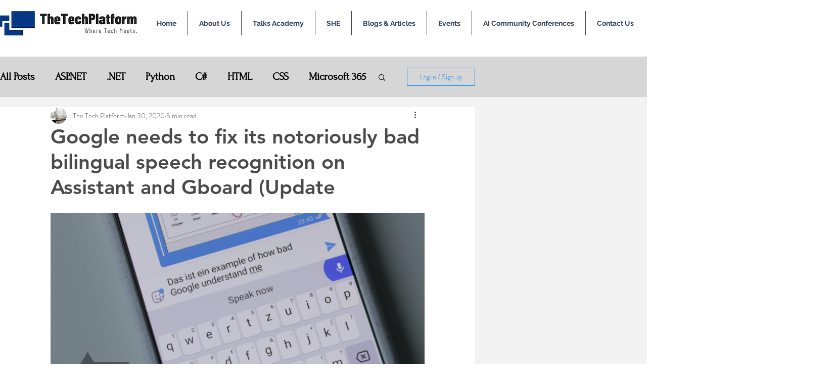

--- FILE ---
content_type: text/html; charset=utf-8
request_url: https://www.google.com/recaptcha/api2/aframe
body_size: 267
content:
<!DOCTYPE HTML><html><head><meta http-equiv="content-type" content="text/html; charset=UTF-8"></head><body><script nonce="UxdoQDnQ37GgwYJu_Iq57g">/** Anti-fraud and anti-abuse applications only. See google.com/recaptcha */ try{var clients={'sodar':'https://pagead2.googlesyndication.com/pagead/sodar?'};window.addEventListener("message",function(a){try{if(a.source===window.parent){var b=JSON.parse(a.data);var c=clients[b['id']];if(c){var d=document.createElement('img');d.src=c+b['params']+'&rc='+(localStorage.getItem("rc::a")?sessionStorage.getItem("rc::b"):"");window.document.body.appendChild(d);sessionStorage.setItem("rc::e",parseInt(sessionStorage.getItem("rc::e")||0)+1);localStorage.setItem("rc::h",'1769258719837');}}}catch(b){}});window.parent.postMessage("_grecaptcha_ready", "*");}catch(b){}</script></body></html>

--- FILE ---
content_type: text/css; charset=utf-8
request_url: https://www.thetechplatform.com/_serverless/pro-gallery-css-v4-server/layoutCss?ver=2&id=jcom-not-scoped&items=3462_724_405&container=422_740_548_720&options=gallerySizeType:px%7CenableInfiniteScroll:true%7CtitlePlacement:SHOW_ON_HOVER%7ChasThumbnails:false%7CimageMargin:20%7CgalleryLayout:6%7CisVertical:true%7CgallerySizePx:300%7CcubeRatio:1%7CcubeType:fill%7CgalleryThumbnailsAlignment:none%7CthumbnailSpacings:0
body_size: -241
content:
#pro-gallery-jcom-not-scoped [data-hook="item-container"][data-idx="0"].gallery-item-container{opacity: 1 !important;display: block !important;transition: opacity .2s ease !important;top: 0px !important;left: 0px !important;right: auto !important;height: 414px !important;width: 740px !important;} #pro-gallery-jcom-not-scoped [data-hook="item-container"][data-idx="0"] .gallery-item-common-info-outer{height: 100% !important;} #pro-gallery-jcom-not-scoped [data-hook="item-container"][data-idx="0"] .gallery-item-common-info{height: 100% !important;width: 100% !important;} #pro-gallery-jcom-not-scoped [data-hook="item-container"][data-idx="0"] .gallery-item-wrapper{width: 740px !important;height: 414px !important;margin: 0 !important;} #pro-gallery-jcom-not-scoped [data-hook="item-container"][data-idx="0"] .gallery-item-content{width: 740px !important;height: 414px !important;margin: 0px 0px !important;opacity: 1 !important;} #pro-gallery-jcom-not-scoped [data-hook="item-container"][data-idx="0"] .gallery-item-hover{width: 740px !important;height: 414px !important;opacity: 1 !important;} #pro-gallery-jcom-not-scoped [data-hook="item-container"][data-idx="0"] .item-hover-flex-container{width: 740px !important;height: 414px !important;margin: 0px 0px !important;opacity: 1 !important;} #pro-gallery-jcom-not-scoped [data-hook="item-container"][data-idx="0"] .gallery-item-wrapper img{width: 100% !important;height: 100% !important;opacity: 1 !important;} #pro-gallery-jcom-not-scoped .pro-gallery-prerender{height:414px !important;}#pro-gallery-jcom-not-scoped {height:414px !important; width:740px !important;}#pro-gallery-jcom-not-scoped .pro-gallery-margin-container {height:414px !important;}#pro-gallery-jcom-not-scoped .pro-gallery {height:414px !important; width:740px !important;}#pro-gallery-jcom-not-scoped .pro-gallery-parent-container {height:414px !important; width:760px !important;}

--- FILE ---
content_type: text/css; charset=utf-8
request_url: https://www.thetechplatform.com/_serverless/pro-gallery-css-v4-server/layoutCss?ver=2&id=10a6g-not-scoped&items=3560_524_399&container=1510_350_746_720&options=gallerySizeType:px%7CenableInfiniteScroll:true%7CtitlePlacement:SHOW_ON_HOVER%7ChasThumbnails:false%7CimageMargin:20%7CgalleryLayout:6%7CisVertical:true%7CgallerySizePx:300%7CcubeRatio:1%7CcubeType:fill%7CgalleryThumbnailsAlignment:none%7CthumbnailSpacings:0
body_size: -296
content:
#pro-gallery-10a6g-not-scoped [data-hook="item-container"][data-idx="0"].gallery-item-container{opacity: 1 !important;display: block !important;transition: opacity .2s ease !important;top: 0px !important;left: 0px !important;right: auto !important;height: 267px !important;width: 350px !important;} #pro-gallery-10a6g-not-scoped [data-hook="item-container"][data-idx="0"] .gallery-item-common-info-outer{height: 100% !important;} #pro-gallery-10a6g-not-scoped [data-hook="item-container"][data-idx="0"] .gallery-item-common-info{height: 100% !important;width: 100% !important;} #pro-gallery-10a6g-not-scoped [data-hook="item-container"][data-idx="0"] .gallery-item-wrapper{width: 350px !important;height: 267px !important;margin: 0 !important;} #pro-gallery-10a6g-not-scoped [data-hook="item-container"][data-idx="0"] .gallery-item-content{width: 350px !important;height: 267px !important;margin: 0px 0px !important;opacity: 1 !important;} #pro-gallery-10a6g-not-scoped [data-hook="item-container"][data-idx="0"] .gallery-item-hover{width: 350px !important;height: 267px !important;opacity: 1 !important;} #pro-gallery-10a6g-not-scoped [data-hook="item-container"][data-idx="0"] .item-hover-flex-container{width: 350px !important;height: 267px !important;margin: 0px 0px !important;opacity: 1 !important;} #pro-gallery-10a6g-not-scoped [data-hook="item-container"][data-idx="0"] .gallery-item-wrapper img{width: 100% !important;height: 100% !important;opacity: 1 !important;} #pro-gallery-10a6g-not-scoped .pro-gallery-prerender{height:267px !important;}#pro-gallery-10a6g-not-scoped {height:267px !important; width:350px !important;}#pro-gallery-10a6g-not-scoped .pro-gallery-margin-container {height:267px !important;}#pro-gallery-10a6g-not-scoped .pro-gallery {height:267px !important; width:350px !important;}#pro-gallery-10a6g-not-scoped .pro-gallery-parent-container {height:267px !important; width:370px !important;}

--- FILE ---
content_type: text/css; charset=utf-8
request_url: https://www.thetechplatform.com/_serverless/pro-gallery-css-v4-server/layoutCss?ver=2&id=4ks4v-not-scoped&items=3407_668_375&container=2400_740_550_720&options=gallerySizeType:px%7CenableInfiniteScroll:true%7CtitlePlacement:SHOW_ON_HOVER%7ChasThumbnails:false%7CimageMargin:20%7CgalleryLayout:6%7CisVertical:true%7CgallerySizePx:300%7CcubeRatio:1%7CcubeType:fill%7CgalleryThumbnailsAlignment:none%7CthumbnailSpacings:0
body_size: -297
content:
#pro-gallery-4ks4v-not-scoped [data-hook="item-container"][data-idx="0"].gallery-item-container{opacity: 1 !important;display: block !important;transition: opacity .2s ease !important;top: 0px !important;left: 0px !important;right: auto !important;height: 415px !important;width: 740px !important;} #pro-gallery-4ks4v-not-scoped [data-hook="item-container"][data-idx="0"] .gallery-item-common-info-outer{height: 100% !important;} #pro-gallery-4ks4v-not-scoped [data-hook="item-container"][data-idx="0"] .gallery-item-common-info{height: 100% !important;width: 100% !important;} #pro-gallery-4ks4v-not-scoped [data-hook="item-container"][data-idx="0"] .gallery-item-wrapper{width: 740px !important;height: 415px !important;margin: 0 !important;} #pro-gallery-4ks4v-not-scoped [data-hook="item-container"][data-idx="0"] .gallery-item-content{width: 740px !important;height: 415px !important;margin: 0px 0px !important;opacity: 1 !important;} #pro-gallery-4ks4v-not-scoped [data-hook="item-container"][data-idx="0"] .gallery-item-hover{width: 740px !important;height: 415px !important;opacity: 1 !important;} #pro-gallery-4ks4v-not-scoped [data-hook="item-container"][data-idx="0"] .item-hover-flex-container{width: 740px !important;height: 415px !important;margin: 0px 0px !important;opacity: 1 !important;} #pro-gallery-4ks4v-not-scoped [data-hook="item-container"][data-idx="0"] .gallery-item-wrapper img{width: 100% !important;height: 100% !important;opacity: 1 !important;} #pro-gallery-4ks4v-not-scoped .pro-gallery-prerender{height:415px !important;}#pro-gallery-4ks4v-not-scoped {height:415px !important; width:740px !important;}#pro-gallery-4ks4v-not-scoped .pro-gallery-margin-container {height:415px !important;}#pro-gallery-4ks4v-not-scoped .pro-gallery {height:415px !important; width:740px !important;}#pro-gallery-4ks4v-not-scoped .pro-gallery-parent-container {height:415px !important; width:760px !important;}

--- FILE ---
content_type: text/css; charset=utf-8
request_url: https://www.thetechplatform.com/_serverless/pro-gallery-css-v4-server/layoutCss?ver=2&id=4dfm6-not-scoped&items=3374_670_153&container=3634_740_224_720&options=gallerySizeType:px%7CenableInfiniteScroll:true%7CtitlePlacement:SHOW_ON_HOVER%7ChasThumbnails:false%7CimageMargin:20%7CgalleryLayout:6%7CisVertical:true%7CgallerySizePx:300%7CcubeRatio:1%7CcubeType:fill%7CgalleryThumbnailsAlignment:none%7CthumbnailSpacings:0
body_size: -266
content:
#pro-gallery-4dfm6-not-scoped [data-hook="item-container"][data-idx="0"].gallery-item-container{opacity: 1 !important;display: block !important;transition: opacity .2s ease !important;top: 0px !important;left: 0px !important;right: auto !important;height: 169px !important;width: 740px !important;} #pro-gallery-4dfm6-not-scoped [data-hook="item-container"][data-idx="0"] .gallery-item-common-info-outer{height: 100% !important;} #pro-gallery-4dfm6-not-scoped [data-hook="item-container"][data-idx="0"] .gallery-item-common-info{height: 100% !important;width: 100% !important;} #pro-gallery-4dfm6-not-scoped [data-hook="item-container"][data-idx="0"] .gallery-item-wrapper{width: 740px !important;height: 169px !important;margin: 0 !important;} #pro-gallery-4dfm6-not-scoped [data-hook="item-container"][data-idx="0"] .gallery-item-content{width: 740px !important;height: 169px !important;margin: 0px 0px !important;opacity: 1 !important;} #pro-gallery-4dfm6-not-scoped [data-hook="item-container"][data-idx="0"] .gallery-item-hover{width: 740px !important;height: 169px !important;opacity: 1 !important;} #pro-gallery-4dfm6-not-scoped [data-hook="item-container"][data-idx="0"] .item-hover-flex-container{width: 740px !important;height: 169px !important;margin: 0px 0px !important;opacity: 1 !important;} #pro-gallery-4dfm6-not-scoped [data-hook="item-container"][data-idx="0"] .gallery-item-wrapper img{width: 100% !important;height: 100% !important;opacity: 1 !important;} #pro-gallery-4dfm6-not-scoped .pro-gallery-prerender{height:169px !important;}#pro-gallery-4dfm6-not-scoped {height:169px !important; width:740px !important;}#pro-gallery-4dfm6-not-scoped .pro-gallery-margin-container {height:169px !important;}#pro-gallery-4dfm6-not-scoped .pro-gallery {height:169px !important; width:740px !important;}#pro-gallery-4dfm6-not-scoped .pro-gallery-parent-container {height:169px !important; width:760px !important;}

--- FILE ---
content_type: text/css; charset=utf-8
request_url: https://www.thetechplatform.com/_serverless/pro-gallery-css-v4-server/layoutCss?ver=2&id=22h30-not-scoped&items=3382_661_113&container=4020_740_168_720&options=gallerySizeType:px%7CenableInfiniteScroll:true%7CtitlePlacement:SHOW_ON_HOVER%7ChasThumbnails:false%7CimageMargin:20%7CgalleryLayout:6%7CisVertical:true%7CgallerySizePx:300%7CcubeRatio:1%7CcubeType:fill%7CgalleryThumbnailsAlignment:none%7CthumbnailSpacings:0
body_size: -294
content:
#pro-gallery-22h30-not-scoped [data-hook="item-container"][data-idx="0"].gallery-item-container{opacity: 1 !important;display: block !important;transition: opacity .2s ease !important;top: 0px !important;left: 0px !important;right: auto !important;height: 127px !important;width: 740px !important;} #pro-gallery-22h30-not-scoped [data-hook="item-container"][data-idx="0"] .gallery-item-common-info-outer{height: 100% !important;} #pro-gallery-22h30-not-scoped [data-hook="item-container"][data-idx="0"] .gallery-item-common-info{height: 100% !important;width: 100% !important;} #pro-gallery-22h30-not-scoped [data-hook="item-container"][data-idx="0"] .gallery-item-wrapper{width: 740px !important;height: 127px !important;margin: 0 !important;} #pro-gallery-22h30-not-scoped [data-hook="item-container"][data-idx="0"] .gallery-item-content{width: 740px !important;height: 127px !important;margin: 0px 0px !important;opacity: 1 !important;} #pro-gallery-22h30-not-scoped [data-hook="item-container"][data-idx="0"] .gallery-item-hover{width: 740px !important;height: 127px !important;opacity: 1 !important;} #pro-gallery-22h30-not-scoped [data-hook="item-container"][data-idx="0"] .item-hover-flex-container{width: 740px !important;height: 127px !important;margin: 0px 0px !important;opacity: 1 !important;} #pro-gallery-22h30-not-scoped [data-hook="item-container"][data-idx="0"] .gallery-item-wrapper img{width: 100% !important;height: 100% !important;opacity: 1 !important;} #pro-gallery-22h30-not-scoped .pro-gallery-prerender{height:127px !important;}#pro-gallery-22h30-not-scoped {height:127px !important; width:740px !important;}#pro-gallery-22h30-not-scoped .pro-gallery-margin-container {height:127px !important;}#pro-gallery-22h30-not-scoped .pro-gallery {height:127px !important; width:740px !important;}#pro-gallery-22h30-not-scoped .pro-gallery-parent-container {height:127px !important; width:760px !important;}

--- FILE ---
content_type: text/css; charset=utf-8
request_url: https://www.thetechplatform.com/_serverless/pro-gallery-css-v4-server/layoutCss?ver=2&id=fndj8-not-scoped&items=3574_329_658%7C3730_329_658&container=5871_740_628_720&options=gallerySizeType:px%7CenableInfiniteScroll:true%7CtitlePlacement:SHOW_ON_HOVER%7CimageMargin:20%7CisVertical:true%7CgridStyle:0%7CgalleryLayout:1%7CnumberOfImagesPerRow:0%7CgallerySizePx:300%7CcubeRatio:1%7CcubeType:fill%7CgalleryThumbnailsAlignment:none%7CthumbnailSpacings:0
body_size: -268
content:
#pro-gallery-fndj8-not-scoped [data-hook="item-container"][data-idx="0"].gallery-item-container{opacity: 1 !important;display: block !important;transition: opacity .2s ease !important;top: 0px !important;left: 0px !important;right: auto !important;height: 720px !important;width: 360px !important;} #pro-gallery-fndj8-not-scoped [data-hook="item-container"][data-idx="0"] .gallery-item-common-info-outer{height: 100% !important;} #pro-gallery-fndj8-not-scoped [data-hook="item-container"][data-idx="0"] .gallery-item-common-info{height: 100% !important;width: 100% !important;} #pro-gallery-fndj8-not-scoped [data-hook="item-container"][data-idx="0"] .gallery-item-wrapper{width: 360px !important;height: 720px !important;margin: 0 !important;} #pro-gallery-fndj8-not-scoped [data-hook="item-container"][data-idx="0"] .gallery-item-content{width: 360px !important;height: 720px !important;margin: 0px 0px !important;opacity: 1 !important;} #pro-gallery-fndj8-not-scoped [data-hook="item-container"][data-idx="0"] .gallery-item-hover{width: 360px !important;height: 720px !important;opacity: 1 !important;} #pro-gallery-fndj8-not-scoped [data-hook="item-container"][data-idx="0"] .item-hover-flex-container{width: 360px !important;height: 720px !important;margin: 0px 0px !important;opacity: 1 !important;} #pro-gallery-fndj8-not-scoped [data-hook="item-container"][data-idx="0"] .gallery-item-wrapper img{width: 100% !important;height: 100% !important;opacity: 1 !important;} #pro-gallery-fndj8-not-scoped [data-hook="item-container"][data-idx="1"].gallery-item-container{opacity: 1 !important;display: block !important;transition: opacity .2s ease !important;top: 0px !important;left: 380px !important;right: auto !important;height: 720px !important;width: 360px !important;} #pro-gallery-fndj8-not-scoped [data-hook="item-container"][data-idx="1"] .gallery-item-common-info-outer{height: 100% !important;} #pro-gallery-fndj8-not-scoped [data-hook="item-container"][data-idx="1"] .gallery-item-common-info{height: 100% !important;width: 100% !important;} #pro-gallery-fndj8-not-scoped [data-hook="item-container"][data-idx="1"] .gallery-item-wrapper{width: 360px !important;height: 720px !important;margin: 0 !important;} #pro-gallery-fndj8-not-scoped [data-hook="item-container"][data-idx="1"] .gallery-item-content{width: 360px !important;height: 720px !important;margin: 0px 0px !important;opacity: 1 !important;} #pro-gallery-fndj8-not-scoped [data-hook="item-container"][data-idx="1"] .gallery-item-hover{width: 360px !important;height: 720px !important;opacity: 1 !important;} #pro-gallery-fndj8-not-scoped [data-hook="item-container"][data-idx="1"] .item-hover-flex-container{width: 360px !important;height: 720px !important;margin: 0px 0px !important;opacity: 1 !important;} #pro-gallery-fndj8-not-scoped [data-hook="item-container"][data-idx="1"] .gallery-item-wrapper img{width: 100% !important;height: 100% !important;opacity: 1 !important;} #pro-gallery-fndj8-not-scoped .pro-gallery-prerender{height:720px !important;}#pro-gallery-fndj8-not-scoped {height:720px !important; width:740px !important;}#pro-gallery-fndj8-not-scoped .pro-gallery-margin-container {height:720px !important;}#pro-gallery-fndj8-not-scoped .pro-gallery {height:720px !important; width:740px !important;}#pro-gallery-fndj8-not-scoped .pro-gallery-parent-container {height:720px !important; width:760px !important;}